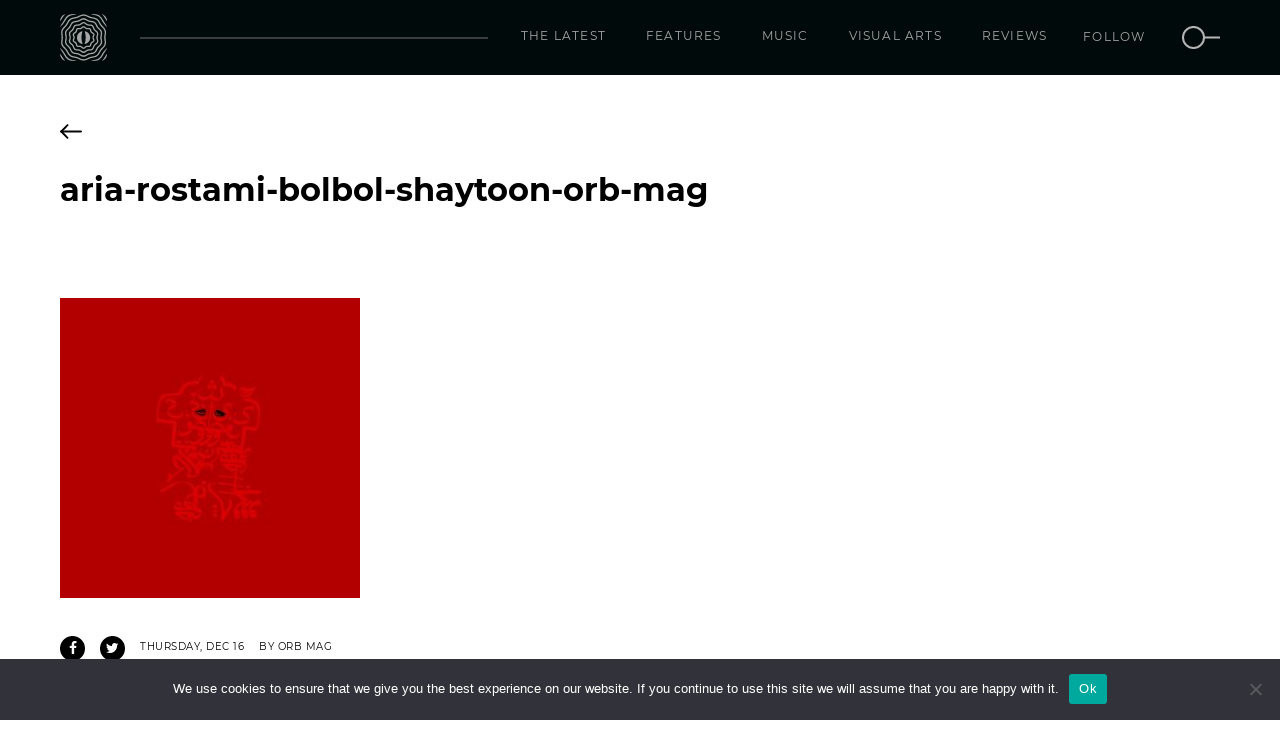

--- FILE ---
content_type: text/css
request_url: https://www.orbmag.com/wp-content/themes/orbmag/css/theme.css
body_size: 2845
content:
/* --------------------------------------------
    THEME RESETER
-------------------------------------------- */

:root {
  font-size: 14px;
  line-height: 1.15;
}

html {
  -webkit-box-sizing: border-box;
  box-sizing: border-box;
  -webkit-text-size-adjust: 100%;
  font-size: 1rem;
  line-height: 1.15;
  font-family: 'Montserrat-Regular';
  -webkit-text-size-adjust: 100%;
  -ms-text-size-adjust: 100%;
  font-weight: normal !important;
}

body {
  padding: 0;
  margin: 0;
  font-family: inherit;
  position: relative;
  font-family: 'Montserrat-Regular';
  /* font-weight: normal !important; */
}
/* 
::-webkit-scrollbar {
  width: 6px;
  height: 6px;
  // border-radius: 6px;
  opacity: 0.6;
}

::-webkit-scrollbar-track {
  background-color: #eee;
  opacity: 0.4;
  border-radius: 6px;
}

::-webkit-scrollbar-thumb {
  background-color: #aaa;
  border-radius: 6px;
} */

*,
:after,
:before {
  -webkit-box-sizing: inherit;
  box-sizing: inherit;
  /* scrollbar-width: thin; */
}

* {
  list-style: none;
  -webkit-box-sizing: border-box;
  box-sizing: border-box;
  outline: none;
  margin: 0;
  padding: 0;
  font-family: inherit;
  /* font-weight: normal !important; */
}

article,
aside,
details,
figcaption,
figure,
footer,
header,
main,
menu,
nav,
section,
summary {
  display: block;
}

button {
  background: none;
  border: none;
  outline: none !important;
}

svg {
  max-width: 100%;
  max-height: 100%;
}

.img-responsive {
  max-width: 100%;
  height: auto;
}

strong {
  font-weight: 700 !important;
  /* font-family: $bentonBlack; */
  margin: 0 0 0 0;
  padding: 0 0 0 0;
}

em {
  font-style: italic;
  margin: 0 0 0 0;
  padding: 0 0 0 0;
}

ul,
ol {
  margin: 0;
  padding: 0;
}

ul > li {
  list-style: none;
}

ol > li {
  list-style: decimal;
}

a,
a:hover,
a:focus {
  text-decoration: none;
  outline-offset: 0px;
  outline: transparent;
  /* color: $primaryTextColor; */
}

img {
  max-width: 100%;
  -webkit-user-select: none;
  -moz-user-select: none;
  -ms-user-select: none;
  user-select: none;
}

img,
input {
  border: 0 none;
  outline: 0 none;
  font-family: inherit;
}

hr {
  height: 1px;
  background: #d1d1d1;
  margin: 0 0 20px 0;
  border: 0 none;
}

iframe {
  margin: 0;
  padding: 0;
}

table {
  border-collapse: collapse;
  border-spacing: 0;
  margin-bottom: 0;
  width: 100%;
}

table tr td {
  font-size: inherit;
  line-height: inherit;
  font-weight: normal;
  padding: 5px 10px;
  vertical-align: middle;
}

table tr th {
  font-size: inherit;
  line-height: inherit;
  font-weight: bold;
  padding: 5px 10px;
  vertical-align: middle;
}

p {
  font-size: 14px;
  line-height: 24px;
  letter-spacing: 0.7px;
}
/* paddings & margins */

.ma-auto {
  margin-top: auto !important;
  margin-right: auto !important;
  margin-bottom: auto !important;
  margin-left: auto !important;
}

.my-auto {
  margin-top: auto !important;
  margin-bottom: auto !important;
}

.mx-auto {
  margin-left: auto !important;
  margin-right: auto !important;
}

.mt-auto {
  margin-top: auto !important;
}

.mr-auto {
  margin-right: auto !important;
}

.mb-auto {
  margin-bottom: auto !important;
}

.ml-auto {
  margin-left: auto !important;
}

.ma-0 {
  margin: 0 0 !important;
}

.my-0 {
  margin-top: 0 !important;
  margin-bottom: 0 !important;
}

.mx-0 {
  margin-left: 0 !important;
  margin-right: 0 !important;
}

.mt-0 {
  margin-top: 0 !important;
}

.mr-0 {
  margin-right: 0 !important;
}

.mb-0 {
  margin-bottom: 0 !important;
}

.ml-0 {
  margin-left: 0 !important;
}

.pa-0 {
  padding: 0 0 !important;
}

.py-0 {
  padding-top: 0 !important;
  padding-bottom: 0 !important;
}

.px-0 {
  padding-left: 0 !important;
  padding-right: 0 !important;
}

.pt-0 {
  padding-top: 0 !important;
}

.pr-0 {
  padding-right: 0 !important;
}

.pb-0 {
  padding-bottom: 0 !important;
}

.pl-0 {
  padding-left: 0 !important;
}

.ma-1 {
  margin: 4px 4px !important;
}

.my-1 {
  margin-top: 4px !important;
  margin-bottom: 4px !important;
}

.mx-1 {
  margin-left: 4px !important;
  margin-right: 4px !important;
}

.mt-1 {
  margin-top: 4px !important;
}

.mr-1 {
  margin-right: 4px !important;
}

.mb-1 {
  margin-bottom: 4px !important;
}

.ml-1 {
  margin-left: 4px !important;
}

.pa-1 {
  padding: 4px 4px !important;
}

.py-1 {
  padding-top: 4px !important;
  padding-bottom: 4px !important;
}

.px-1 {
  padding-left: 4px !important;
  padding-right: 4px !important;
}

.pt-1 {
  padding-top: 4px !important;
}

.pr-1 {
  padding-right: 4px !important;
}

.pb-1 {
  padding-bottom: 4px !important;
}

.pl-1 {
  padding-left: 4px !important;
}

.ma-2 {
  margin: 8px 8px !important;
}

.my-2 {
  margin-top: 8px !important;
  margin-bottom: 8px !important;
}

.mx-2 {
  margin-left: 8px !important;
  margin-right: 8px !important;
}

.mt-2 {
  margin-top: 8px !important;
}

.mr-2 {
  margin-right: 8px !important;
}

.mb-2 {
  margin-bottom: 8px !important;
}

.ml-2 {
  margin-left: 8px !important;
}

.pa-2 {
  padding: 8px 8px !important;
}

.py-2 {
  padding-top: 8px !important;
  padding-bottom: 8px !important;
}

.px-2 {
  padding-left: 8px !important;
  padding-right: 8px !important;
}

.pt-2 {
  padding-top: 8px !important;
}

.pr-2 {
  padding-right: 8px !important;
}

.pb-2 {
  padding-bottom: 8px !important;
}

.pl-2 {
  padding-left: 8px !important;
}

.ma-3 {
  margin: 16px 16px !important;
}

.my-3 {
  margin-top: 16px !important;
  margin-bottom: 16px !important;
}

.mx-3 {
  margin-left: 16px !important;
  margin-right: 16px !important;
}

.mt-3 {
  margin-top: 16px !important;
}

.mr-3 {
  margin-right: 16px !important;
}

.mb-3 {
  margin-bottom: 16px !important;
}

.ml-3 {
  margin-left: 16px !important;
}

.pa-3 {
  padding: 16px 16px !important;
}

.py-3 {
  padding-top: 16px !important;
  padding-bottom: 16px !important;
}

.px-3 {
  padding-left: 16px !important;
  padding-right: 16px !important;
}

.pt-3 {
  padding-top: 16px !important;
}

.pr-3 {
  padding-right: 16px !important;
}

.pb-3 {
  padding-bottom: 16px !important;
}

.pl-3 {
  padding-left: 16px !important;
}

.ma-4 {
  margin: 24px 24px !important;
}

.my-4 {
  margin-top: 24px !important;
  margin-bottom: 24px !important;
}

.mx-4 {
  margin-left: 24px !important;
  margin-right: 24px !important;
}

.mt-4 {
  margin-top: 24px !important;
}

.mr-4 {
  margin-right: 24px !important;
}

.mb-4 {
  margin-bottom: 24px !important;
}

.ml-4 {
  margin-left: 24px !important;
}

.pa-4 {
  padding: 24px 24px !important;
}

.py-4 {
  padding-top: 24px !important;
  padding-bottom: 24px !important;
}

.px-4 {
  padding-left: 24px !important;
  padding-right: 24px !important;
}

.pt-4 {
  padding-top: 24px !important;
}

.pr-4 {
  padding-right: 24px !important;
}

.pb-4 {
  padding-bottom: 24px !important;
}

.pl-4 {
  padding-left: 24px !important;
}

.ma-5 {
  margin: 48px 48px !important;
}

.my-5 {
  margin-top: 48px !important;
  margin-bottom: 48px !important;
}

.mx-5 {
  margin-left: 48px !important;
  margin-right: 48px !important;
}

.mt-5 {
  margin-top: 48px !important;
}

.mr-5 {
  margin-right: 48px !important;
}

.mb-5 {
  margin-bottom: 48px !important;
}

.ml-5 {
  margin-left: 48px !important;
}

.mb-20 {
  margin-bottom: 20px !important;
}

.mb-30 {
  margin-bottom: 30px !important;
}

.pa-5 {
  padding: 48px 48px !important;
}

.py-5 {
  padding-top: 48px !important;
  padding-bottom: 48px !important;
}

.px-5 {
  padding-left: 48px !important;
  padding-right: 48px !important;
}

.pt-5 {
  padding-top: 48px !important;
}

.pr-5 {
  padding-right: 48px !important;
}

.pb-5 {
  padding-bottom: 48px !important;
}

.pl-5 {
  padding-left: 48px !important;
}

/* end of paddings & margins*/

/* Shadows */

.elevation-0 {
  box-shadow: 0 0 0 0 rgba(0, 0, 0, 0.2), 0 0 0 0 rgba(0, 0, 0, 0.14),
    0 0 0 0 rgba(0, 0, 0, 0.12) !important;
}

.elevation-1 {
  box-shadow: 0 2px 1px -1px rgba(0, 0, 0, 0.2), 0 1px 1px 0 rgba(0, 0, 0, 0.14),
    0 1px 3px 0 rgba(0, 0, 0, 0.12) !important;
}

.elevation-2 {
  box-shadow: 0 3px 1px -2px rgba(0, 0, 0, 0.2), 0 2px 2px 0 rgba(0, 0, 0, 0.14),
    0 1px 5px 0 rgba(0, 0, 0, 0.12) !important;
}

.elevation-3 {
  box-shadow: 0 3px 3px -2px rgba(0, 0, 0, 0.2), 0 3px 4px 0 rgba(0, 0, 0, 0.14),
    0 1px 8px 0 rgba(0, 0, 0, 0.12) !important;
}

.elevation-4 {
  box-shadow: 0 2px 4px -1px rgba(0, 0, 0, 0.2), 0 4px 5px 0 rgba(0, 0, 0, 0.14),
    0 1px 10px 0 rgba(0, 0, 0, 0.12) !important;
}

.elevation-5 {
  box-shadow: 0 3px 5px -1px rgba(0, 0, 0, 0.2), 0 5px 8px 0 rgba(0, 0, 0, 0.14),
    0 1px 14px 0 rgba(0, 0, 0, 0.12) !important;
}

.elevation-6 {
  box-shadow: 0 3px 5px -1px rgba(0, 0, 0, 0.2),
    0 6px 10px 0 rgba(0, 0, 0, 0.14), 0 1px 18px 0 rgba(0, 0, 0, 0.12) !important;
}

.elevation-7 {
  box-shadow: 0 4px 5px -2px rgba(0, 0, 0, 0.2),
    0 7px 10px 1px rgba(0, 0, 0, 0.14), 0 2px 16px 1px rgba(0, 0, 0, 0.12) !important;
}

.elevation-8 {
  box-shadow: 0 5px 5px -3px rgba(0, 0, 0, 0.2),
    0 8px 10px 1px rgba(0, 0, 0, 0.14), 0 3px 14px 2px rgba(0, 0, 0, 0.12) !important;
}

.elevation-9 {
  box-shadow: 0 5px 6px -3px rgba(0, 0, 0, 0.2),
    0 9px 12px 1px rgba(0, 0, 0, 0.14), 0 3px 16px 2px rgba(0, 0, 0, 0.12) !important;
}

.elevation-10 {
  box-shadow: 0 6px 6px -3px rgba(0, 0, 0, 0.2),
    0 10px 14px 1px rgba(0, 0, 0, 0.14), 0 4px 18px 3px rgba(0, 0, 0, 0.12) !important;
}

.elevation-11 {
  box-shadow: 0 6px 7px -4px rgba(0, 0, 0, 0.2),
    0 11px 15px 1px rgba(0, 0, 0, 0.14), 0 4px 20px 3px rgba(0, 0, 0, 0.12) !important;
}

.elevation-12 {
  box-shadow: 0 7px 8px -4px rgba(0, 0, 0, 0.2),
    0 12px 17px 2px rgba(0, 0, 0, 0.14), 0 5px 22px 4px rgba(0, 0, 0, 0.12) !important;
}

.elevation-13 {
  box-shadow: 0 7px 8px -4px rgba(0, 0, 0, 0.2),
    0 13px 19px 2px rgba(0, 0, 0, 0.14), 0 5px 24px 4px rgba(0, 0, 0, 0.12) !important;
}

.elevation-14 {
  box-shadow: 0 7px 9px -4px rgba(0, 0, 0, 0.2),
    0 14px 21px 2px rgba(0, 0, 0, 0.14), 0 5px 26px 4px rgba(0, 0, 0, 0.12) !important;
}

.elevation-15 {
  box-shadow: 0 8px 9px -5px rgba(0, 0, 0, 0.2),
    0 15px 22px 2px rgba(0, 0, 0, 0.14), 0 6px 28px 5px rgba(0, 0, 0, 0.12) !important;
}

.elevation-16 {
  box-shadow: 0 8px 10px -5px rgba(0, 0, 0, 0.2),
    0 16px 24px 2px rgba(0, 0, 0, 0.14), 0 6px 30px 5px rgba(0, 0, 0, 0.12) !important;
}

.elevation-17 {
  box-shadow: 0 8px 11px -5px rgba(0, 0, 0, 0.2),
    0 17px 26px 2px rgba(0, 0, 0, 0.14), 0 6px 32px 5px rgba(0, 0, 0, 0.12) !important;
}

.elevation-18 {
  box-shadow: 0 9px 11px -5px rgba(0, 0, 0, 0.2),
    0 18px 28px 2px rgba(0, 0, 0, 0.14), 0 7px 34px 6px rgba(0, 0, 0, 0.12) !important;
}

.elevation-19 {
  box-shadow: 0 9px 12px -6px rgba(0, 0, 0, 0.2),
    0 19px 29px 2px rgba(0, 0, 0, 0.14), 0 7px 36px 6px rgba(0, 0, 0, 0.12) !important;
}

.elevation-20 {
  box-shadow: 0 10px 13px -6px rgba(0, 0, 0, 0.2),
    0 20px 31px 3px rgba(0, 0, 0, 0.14), 0 8px 38px 7px rgba(0, 0, 0, 0.12) !important;
}

.elevation-21 {
  box-shadow: 0 10px 13px -6px rgba(0, 0, 0, 0.2),
    0 21px 33px 3px rgba(0, 0, 0, 0.14), 0 8px 40px 7px rgba(0, 0, 0, 0.12) !important;
}

.elevation-22 {
  box-shadow: 0 10px 14px -6px rgba(0, 0, 0, 0.2),
    0 22px 35px 3px rgba(0, 0, 0, 0.14), 0 8px 42px 7px rgba(0, 0, 0, 0.12) !important;
}

.elevation-23 {
  box-shadow: 0 11px 14px -7px rgba(0, 0, 0, 0.2),
    0 23px 36px 3px rgba(0, 0, 0, 0.14), 0 9px 44px 8px rgba(0, 0, 0, 0.12) !important;
}

.elevation-24 {
  box-shadow: 0 11px 15px -7px rgba(0, 0, 0, 0.2),
    0 24px 38px 3px rgba(0, 0, 0, 0.14), 0 9px 46px 8px rgba(0, 0, 0, 0.12) !important;
}

/* //  End of shadows

// Typography

// End of typography
// Aligns, displays, helpers */
.overflow-hidden {
  overflow: hidden;
}

.overflow-x-hidden {
  overflow-x: hidden;
}

.overflow-y-hidden {
  overflow-y: hidden;
}

.overflow-auto {
  overflow: auto;
}

.overflow-y-auto {
  overflow-x: auto;
}

.overflow-x-auto {
  overflow-x: auto;
}

.hidden {
  display: none !important;
}

.font-bold {
  font-weight: 700;
}

.font-semi-bold {
  font-weight: 500;
}

.font-medium {
  font-weight: 500;
}

.font-normal {
  font-weight: 400;
}

.auto-height {
  height: auto !important;
  max-height: initial !important;
}

.relative {
  position: relative;
}

.absolute {
  position: absolute;
}

.text-initial {
  text-transform: initial;
}

.no-transform {
  transform: none !important;
}

.cursor-pointer {
  cursor: pointer;
}

.full-width {
  width: 100%;
}

.full-max-width {
  max-width: 100% !important;
}

.grow,
.spacer {
  -webkit-box-flex: 1 !important;
  -ms-flex-positive: 1 !important;
  flex-grow: 1 !important;
}

.divider {
  border: none;
  display: block;
  height: 1px;
  min-height: 1px;
  -webkit-box-flex: 1;
  -ms-flex: 1;
  flex: 1;
  width: 100%;
}

.text-center {
  text-align: center !important;
}

.text-left {
  text-align: left !important;
}

.text-right {
  text-align: right !important;
}

.align-center {
  -webkit-box-align: center;
  -ms-flex-align: center;
  align-items: center;
}

.justify-center {
  justify-content: center;
}

.justify-space-around {
  justify-content: space-around;
}

.align-items-right {
  -webkit-box-align: flex-end;
  -ms-flex-align: flex-end;
  align-items: flex-end;
}

.justify-space-between {
  -webkit-box-pack: justify;
  -ms-flex-pack: justify;
  justify-content: space-between;
}

.align-self-center {
  align-self: center;
  justify-content: center;
}

.align-start {
  align-items: flex-start;
}

.align-end {
  align-items: flex-end;
}

.align-center {
  align-items: center;
}

.align-baseline {
  align-items: baseline;
}

.align-self-start {
  align-self: flex-start;
}

.align-self-end {
  align-self: flex-end;
}

.align-self-center {
  align-self: center;
}

.align-self-baseline {
  align-self: baseline;
}

.align-content-start {
  align-content: flex-start;
}

.align-content-end {
  align-content: flex-end;
}

.align-content-center {
  align-content: center;
}

.align-content-space-between {
  align-content: space-between;
}

.align-content-space-around {
  align-content: space-around;
}

.justify-start {
  justify-content: flex-start;
}

.justify-end {
  justify-content: flex-end;
}

.justify-center {
  justify-content: center;
}

.justify-space-around {
  justify-content: space-around;
}

.justify-space-between {
  justify-content: space-between;
}

.justify-self-start {
  justify-self: flex-start;
}

.justify-self-end {
  justify-self: flex-end;
}

.justify-self-center {
  justify-self: center;
}

.justify-self-baseline {
  justify-self: baseline;
}

.row {
  margin-left: -10px;
  margin-right: -10px;
  
  display: -webkit-box;
  display: -ms-flexbox;
  display: flex;

  -ms-flex-wrap: wrap;
  flex-wrap: wrap;
}

.container {
  width: 100%;
  max-width: 1640px;
  margin: 0 auto;
  padding: 0 10px;
}

.flex-container {
  padding: 10px;
  -webkit-box-flex: 1;
  -ms-flex: 1 1 auto;
  flex: 1 1 auto;
  min-width: 0;
}

.flex {
  display: -webkit-box;
  display: -ms-flexbox;
  display: flex;
}

.flex-wrap {
  -ms-flex-wrap: wrap;
  flex-wrap: wrap;
}

.flex-row {
  -webkit-box-orient: horizontal;
  -webkit-box-direction: normal;
  -ms-flex-direction: row;
  flex-direction: row;
}

.flex-column {
  -webkit-box-orient: vertical;
  -webkit-box-direction: normal;
  -ms-flex-direction: column;
  flex-direction: column;
}

.flex-row-reverse {
  -webkit-box-orient: horizontal;
  -webkit-box-direction: reverse;
  -ms-flex-direction: row-reverse;
  flex-direction: row-reverse;
}

.flex-column-reverse {
  -webkit-box-orient: vertical;
  -webkit-box-direction: reverse;
  -ms-flex-direction: column-reverse;
  flex-direction: column-reverse;
}

.pull-right {
  float: right;
}

.pull-left {
  float: left;
}

.modal-open {
	overflow: hidden
}

.visible-lg,
.visible-md,
.visible-sm,
.visible-xs {
	display: none!important
}

.embed-responsive {
	position: relative;
	display: block;
	height: 0;
	padding: 0;
	overflow: hidden
}

.embed-responsive .embed-responsive-item,
.embed-responsive embed,
.embed-responsive iframe,
.embed-responsive object,
.embed-responsive video {
	position: absolute;
	top: 0;
	bottom: 0;
	left: 0;
	width: 100%;
	height: 100%;
	border: 0
}

.embed-responsive-16by9 {
	padding-bottom: 56.25%
}

.embed-responsive-4by3 {
	padding-bottom: 75%
}


@media screen and (max-width: 1640.98px) {
  .container {
    width: calc(100% - 100px);
    max-width: 1266px;
    
  }
}
@media screen and (max-width: 1366.98px) {
  .container {
    max-width: 1266px;
  }

  /* width: calc(100% - 100px); */
}
@media screen and (max-width: 991.98px) {
  .container {
    width: 100%;
    padding: 0 30px;
  }

}
@media screen and (max-width: 767.98px) {
	.hidden-xs {
		display: none!important;
	}
  
	.visible-xs {
		display: block!important;
	}
}

@media (max-width:767px) {
}

@media (min-width:768px) and (max-width:991px) {
	.hidden-sm {
		display: none!important;
	}
	.visible-sm {
		display: block!important;
	}
}

@media (min-width:992px) and (max-width:1199.98px) {
	.hidden-md {
		display: none!important;
	}
  .visible-md {
		display: block!important;
	}
}

@media (min-width:1200px) {
	.hidden-lg {
		display: none!important;
	}
	.visible-lg {
		display: block!important;
	}
}
